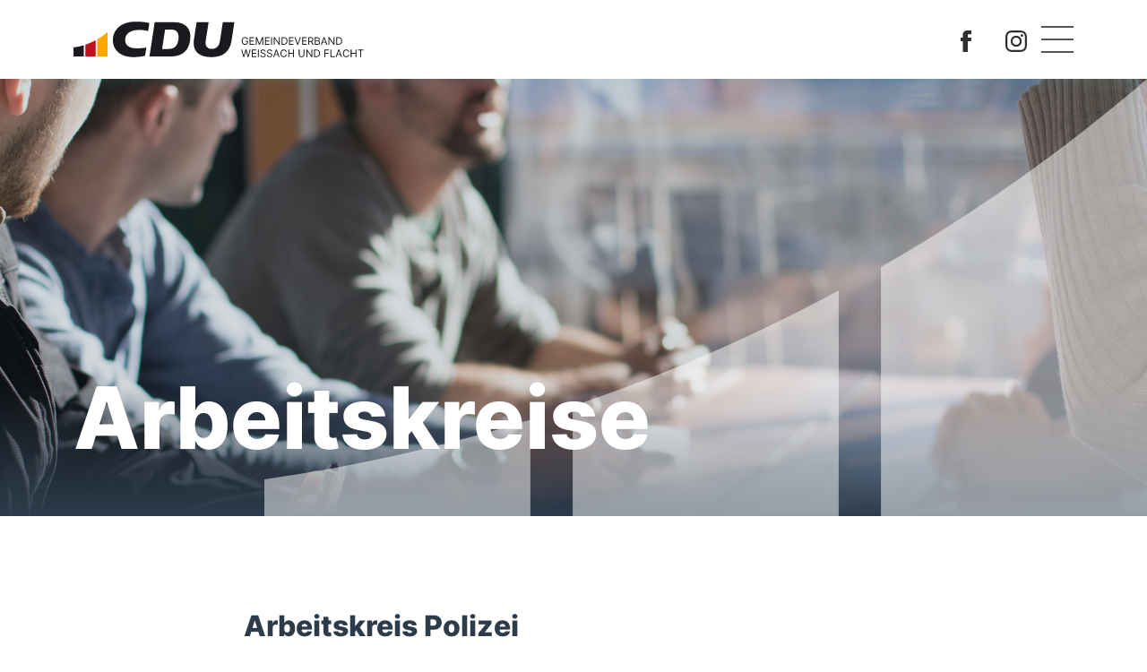

--- FILE ---
content_type: text/html; charset=utf-8
request_url: https://www.cdu-weissach-flacht.de/ueber-uns/arbeitskreise
body_size: 3440
content:
<!DOCTYPE html><html dir="ltr" lang="de-de"><head><meta charset="utf-8"><!-- Realisierung: Internet XS Service GmbH Stuttgart Internetagentur Heßbrühlstraße 15 70565 Stuttgart Internet : https://www.internet-xs.de TYPO3 : https://www.internet-xs.de/web-entwicklung/typo3-programmierung E-Mail : info@internet-xs.de Telefon : 0711 / 78 19 41-0 This website is powered by TYPO3 - inspiring people to share! TYPO3 is a free open source Content Management Framework initially created by Kasper Skaarhoj and licensed under GNU/GPL. TYPO3 is copyright 1998-2026 of Kasper Skaarhoj. Extensions are copyright of their respective owners. Information and contribution at https://typo3.org/ --><title>Arbeitskreise</title><meta http-equiv="x-ua-compatible" content="IE=edge,chrome=1"/><meta name="generator" content="TYPO3 CMS"/><meta name="viewport" content="width=device-width, initial-scale=1, shrink-to-fit=no"/><meta name="twitter:card" content="summary"/><link rel="stylesheet" href="/typo3conf/ext/cdu_bb/Resources/Public/Vendor/bootstrap/css/bootstrap.min.css?1658245207" media="all"><link rel="stylesheet" href="/typo3conf/ext/cdu_bb/Resources/Public/Vendor/animate.css/animate.min.css?1660645067" media="all"><link rel="stylesheet" href="/typo3conf/ext/cdu_bb/Resources/Public/Vendor/tiny-slider/dist/tiny-slider.css?1635278984" media="all"><link rel="stylesheet" href="/typo3conf/ext/cdu_bb/Resources/Public/Css/main.css?1732187941" media="all"><link rel="stylesheet" href="/typo3conf/ext/cdu_bb/Resources/Public/Css/responsive.css?1683029886" media="all"><link rel="stylesheet" href="/typo3conf/ext/cdu_bb/Resources/Public/Css/v2.css?1713882243" media="all"><title>Arbeitskreise</title><meta name="geo.region" content="DE"/><link rel="apple-touch-icon" sizes="180x180" href="/apple-touch-icon.png"><link rel="icon" type="image/png" sizes="32x32" href="/favicon-32x32.png"><link rel="icon" type="image/png" sizes="16x16" href="/favicon-16x16.png"><link rel="manifest" href="/site.webmanifest"><link rel="mask-icon" href="/safari-pinned-tab.svg" color="#52b7c1"><meta name="msapplication-TileColor" content="#52b7c1"><meta name="theme-color" content="#ffffff"><meta name="geo.placename" content="Böblingen"/><meta name="ICBM" content="48.6864062, 9.0115434"/><meta name="geo.position" content="48.6864062;9.0115434"/><link rel="canonical" href="https://www.cdu-bb.de/ueber-uns/arbeitskreise"/></head><body id="page-584"><div id="page-nav-wrapper" class="fixed-top"><div class="container"><nav id="page-nav" class="d-flex flex-wrap align-items-center justify-content-between py-3 py-xl-4"><a href="/" class="d-flex align-items-center col-md-auto mb-md-0 text-dark text-decoration-none"><img id="page-nav-logo" src="/typo3conf/ext/cdu_bb/Resources/Public/Images/logos/cdu-gemeindeverband-weissach-flacht-logo.svg" width="1689" height="207" alt=""/></a><ul class="nav col-12 col-md-auto mb-2 justify-content-center ms-xxl-auto mb-md-0 d-none d-xxl-flex"><li class="nav-item dropdown"><a href="#" data-bs-toggle="dropdown" class="nav-link dropdown-toggle p-0 mx-3" id="navbarDropdown0"> Mitmachen </a><ul class="dropdown-menu px-3 pt-4 pb-1" aria-labelledby="navbarDropdownMenuLink"><li><a class="dropdown-item py-2 pe-5 ps-0 " target="_blank" href="https://www.cdu.de/mitglied-werden/antrag"> Mitglied werden </a></li><li><a class="dropdown-item py-2 pe-5 ps-0 " href="/mitmachen/spenden"> Spenden </a></li></ul></li><li class="nav-item dropdown"><a href="#" data-bs-toggle="dropdown" class="nav-link dropdown-toggle p-0 mx-3" id="navbarDropdown1"> Über uns </a><ul class="dropdown-menu px-3 pt-4 pb-1" aria-labelledby="navbarDropdownMenuLink"><li><a class="dropdown-item py-2 pe-5 ps-0 " href="/ueber-uns/unser-vorstand"> Unser Vorstand </a></li><li><a class="dropdown-item py-2 pe-5 ps-0 " href="/ueber-uns/unsere-veranstaltungen"> Unsere Veranstaltungen </a></li><li><a class="dropdown-item py-2 pe-5 ps-0 " href="/ueber-uns/mitgliederversammlungen"> Mitgliederversammlungen </a></li><li><a class="dropdown-item py-2 pe-5 ps-0 " href="/ueber-uns/firmenbesuche"> Firmenbesuche </a></li><li><a class="dropdown-item py-2 pe-5 ps-0 " href="/ueber-uns/unser-vertreter-im-kreistag"> Aus dem Kreistag Böblingen </a></li><li><a class="dropdown-item py-2 pe-5 ps-0 " href="/ueber-uns/bundestagswahl-2025-bei-uns-vor-ort"> Bundestagswahl 2025 bei uns vor Ort </a></li><li><a class="dropdown-item py-2 pe-5 ps-0 " href="/ueber-uns/kommunalwahl-2024-bei-uns-vor-ort"> Kreistagswahl 2024 bei uns vor Ort </a></li><li><a class="dropdown-item py-2 pe-5 ps-0 " href="/ueber-uns/unser-ort-weissach-und-flacht"> Unser Ort: Weissach und Flacht </a></li></ul></li><li class="nav-item "><a class="nav-link p-0 mx-3" href="/termine"> Termine </a></li><li class="nav-item "><a class="nav-link p-0 mx-3" href="/aktuelles"> Aktuelles </a></li><li class="nav-item dropdown active"><a href="#" data-bs-toggle="dropdown" class="nav-link dropdown-toggle p-0 mx-3" id="navbarDropdown4"> CDU im Kreis </a><ul class="dropdown-menu px-3 pt-4 pb-1" aria-labelledby="navbarDropdownMenuLink"><li><a class="dropdown-item py-2 pe-5 ps-0 " target="_blank" href="https://www.cdu-bb.de/"> Kreisverband </a></li><li><a class="dropdown-item py-2 pe-5 ps-0 " href="/ueber-uns/kreisvorstand"> Kreisvorstand </a></li><li><a class="dropdown-item py-2 pe-5 ps-0 " href="/ueber-uns/kreisgeschaeftsstelle"> Kreisgeschäftsstelle </a></li><li><a class="dropdown-item py-2 pe-5 ps-0 " href="/ueber-uns/unsere-vertreter"> Unsere Vertreter </a></li><li><a class="dropdown-item py-2 pe-5 ps-0 active" href="/ueber-uns/arbeitskreise"> Arbeitskreise </a></li><li><a class="dropdown-item py-2 pe-5 ps-0 " href="/ueber-uns/vereinigungen"> Vereinigungen </a></li></ul></li><li class="nav-item dropdown"><a href="#" data-bs-toggle="dropdown" class="nav-link dropdown-toggle p-0 mx-3" id="navbarDropdown5"> Standpunkte </a><ul class="dropdown-menu px-3 pt-4 pb-1" aria-labelledby="navbarDropdownMenuLink"><li><a class="dropdown-item py-2 pe-5 ps-0 " href="/standpunkte/standpunkte-cdu-kreis-boeblingen"> Standpunkte CDU im Kreis Böblingen </a></li><li><a class="dropdown-item py-2 pe-5 ps-0 " target="_blank" href="https://assets.ctfassets.net/nwwnl7ifahow/5CgMnK71ags88lqIxtkCB5/66e14b4cc6a1207a4a5e4da169e46a33/240507_CDU_GSP_2024_Beschluss_Parteitag_FINAL.pdf"> CDU Grundsatzprogramm 2024 </a></li><li><a class="dropdown-item py-2 pe-5 ps-0 " target="_blank" href="https://www.grundsatzprogramm-cdu.de"> Grundsätzlich CDU </a></li></ul></li></ul><div class="col-sm-auto text-end d-none d-sm-flex ms-sm-auto me-sm-3 me-xl-0 me-xxl-0"><a class="d-inline-block mx-3" href="https://de-de.facebook.com/cdukvbb/" target="_blank"><img id="page-nav-facebook-logo" alt="Facebook-Logo" src="/typo3conf/ext/cdu_bb/Resources/Public/Images/facebook-logo.svg" width="602" height="602"/></a><a class="d-inline-block mx-3" href="https://www.instagram.com/cdukvbb/" target="_blank"><img id="page-nav-instagram-logo" alt="Instagram-Logo" src="/typo3conf/ext/cdu_bb/Resources/Public/Images/instagram-logo.svg" width="256" height="256"/></a></div><div class="col-auto text-end d-xxl-none" id="hamburger"><div id="nav-icon2"><span></span><span></span><span></span><span></span><span></span><span></span></div></div></nav></div></div><nav id="off-canvas-nav"><ul class="p-0 ps-4 m-0" id="off-canvas-nav-nav"><li class="nav-item py-2 "><a href="#" data-bs-toggle="collapse" data-bs-target="#off-canvas-nav-dropdown-0-dropdown" class="nav-link py-2" id="off-canvas-nav-dropdown-0"> Mitmachen </a><ul data-bs-parent="#off-canvas-nav-nav" id="off-canvas-nav-dropdown-0-dropdown" class="ps-4 m-0 collapse " aria-labelledby="navbarDropdownMenuLink"><li><a class="nav-link py-2 " href="https://www.cdu.de/mitglied-werden/antrag"> Mitglied werden </a></li><li><a class="nav-link py-2 " href="/mitmachen/spenden"> Spenden </a></li></ul></li><li class="nav-item py-2 "><a href="#" data-bs-toggle="collapse" data-bs-target="#off-canvas-nav-dropdown-1-dropdown" class="nav-link py-2" id="off-canvas-nav-dropdown-1"> Über uns </a><ul data-bs-parent="#off-canvas-nav-nav" id="off-canvas-nav-dropdown-1-dropdown" class="ps-4 m-0 collapse " aria-labelledby="navbarDropdownMenuLink"><li><a class="nav-link py-2 " href="/ueber-uns/unser-vorstand"> Unser Vorstand </a></li><li><a class="nav-link py-2 " href="/ueber-uns/unsere-veranstaltungen"> Unsere Veranstaltungen </a></li><li><a class="nav-link py-2 " href="/ueber-uns/mitgliederversammlungen"> Mitgliederversammlungen </a></li><li><a class="nav-link py-2 " href="/ueber-uns/firmenbesuche"> Firmenbesuche </a></li><li><a class="nav-link py-2 " href="/ueber-uns/unser-vertreter-im-kreistag"> Aus dem Kreistag Böblingen </a></li><li><a class="nav-link py-2 " href="/ueber-uns/bundestagswahl-2025-bei-uns-vor-ort"> Bundestagswahl 2025 bei uns vor Ort </a></li><li><a class="nav-link py-2 " href="/ueber-uns/kommunalwahl-2024-bei-uns-vor-ort"> Kreistagswahl 2024 bei uns vor Ort </a></li><li><a class="nav-link py-2 " href="/ueber-uns/unser-ort-weissach-und-flacht"> Unser Ort: Weissach und Flacht </a></li></ul></li><li class="nav-item py-2 "><a class="nav-link py-2" href="/termine"> Termine </a></li><li class="nav-item py-2 "><a class="nav-link py-2" href="/aktuelles"> Aktuelles </a></li><li class="nav-item py-2 active"><a href="#" data-bs-toggle="collapse" data-bs-target="#off-canvas-nav-dropdown-4-dropdown" class="nav-link py-2" id="off-canvas-nav-dropdown-4"> CDU im Kreis </a><ul data-bs-parent="#off-canvas-nav-nav" id="off-canvas-nav-dropdown-4-dropdown" class="ps-4 m-0 collapse show" aria-labelledby="navbarDropdownMenuLink"><li><a class="nav-link py-2 " href="https://www.cdu-bb.de/"> Kreisverband </a></li><li><a class="nav-link py-2 " href="/ueber-uns/kreisvorstand"> Kreisvorstand </a></li><li><a class="nav-link py-2 " href="/ueber-uns/kreisgeschaeftsstelle"> Kreisgeschäftsstelle </a></li><li><a class="nav-link py-2 " href="/ueber-uns/unsere-vertreter"> Unsere Vertreter </a></li><li><a class="nav-link py-2 active" href="/ueber-uns/arbeitskreise"> Arbeitskreise </a></li><li><a class="nav-link py-2 " href="/ueber-uns/vereinigungen"> Vereinigungen </a></li></ul></li><li class="nav-item py-2 "><a href="#" data-bs-toggle="collapse" data-bs-target="#off-canvas-nav-dropdown-5-dropdown" class="nav-link py-2" id="off-canvas-nav-dropdown-5"> Standpunkte </a><ul data-bs-parent="#off-canvas-nav-nav" id="off-canvas-nav-dropdown-5-dropdown" class="ps-4 m-0 collapse " aria-labelledby="navbarDropdownMenuLink"><li><a class="nav-link py-2 " href="/standpunkte/standpunkte-cdu-kreis-boeblingen"> Standpunkte CDU im Kreis Böblingen </a></li><li><a class="nav-link py-2 " href="https://assets.ctfassets.net/nwwnl7ifahow/5CgMnK71ags88lqIxtkCB5/66e14b4cc6a1207a4a5e4da169e46a33/240507_CDU_GSP_2024_Beschluss_Parteitag_FINAL.pdf"> CDU Grundsatzprogramm 2024 </a></li><li><a class="nav-link py-2 " href="https://www.grundsatzprogramm-cdu.de"> Grundsätzlich CDU </a></li></ul></li></ul><div class="mt-4"><a class="d-inline-block mx-3" href="https://de-de.facebook.com/cdukvbb/" target="_blank"><img id="off-canvas-facebook-logo" alt="Facebook-Logo" src="/typo3conf/ext/cdu_bb/Resources/Public/Images/facebook-logo.svg" width="602" height="602"/></a><a class="d-inline-block mx-3" href="https://www.instagram.com/cdukvbb/" target="_blank"><img id="off-canvas-nav-instagram-logo" alt="Instagram-Logo" src="/typo3conf/ext/cdu_bb/Resources/Public/Images/instagram-logo.svg" width="256" height="256"/></a></div></nav><div class="header-mit-bild"><div class="header-mit-bild-bild" style="background-image: url(/fileadmin/_processed_/a/f/csm_dylan-gillis-KdeqA3aTnBY-unsplash_e7b92302d0.jpg);"></div><div class="header-mit-bild-overlay">&nbsp;</div><div class="header-mit-bild-overlay2">&nbsp;</div><div class="header-mit-bild-content"><div class="container"><h1>Arbeitskreise</h1></div></div></div><br /><br /><div class="inhaltsseite-content-wrapper bg-abstract-bottom-none"><div class="container"><div class="row"><div class="col-lg-8 offset-lg-2 col-bg"><h2 class="my-5">Arbeitskreis Polizei</h2><p>Vorsitzender: Luz Berendt</p><p>Homepage:&nbsp;<a href="https://www.cdu-bb.de/ueber-uns/arbeitskreise#c4929" target="_blank"></a><a href="http://www.cdu-ak-polizei-bb.de" target="_blank" rel="noreferrer">www.cdu-ak-polizei-bb.de</a></p></div></div><div class="row"><div class="col-lg-8 offset-lg-2 col-bg"><h2 class="my-5">Arbeitskreis Klima, Energie und Nachhaltigkeit</h2><p>Alle Informationen erhalten Sie bei:</p><p><strong>Michael Bär</strong></p><p><strong>Kontakt über die Kreisgeschäftsstelle</strong></p></div></div><div class="row"><div class="col-lg-8 offset-lg-2 col-bg"><h2 class="my-5">Arbeitskreis Europa und Internationales</h2><p>Alle Informationen erhalten Sie bei der Kreisgeschäftsstelle <a href="#" title="info@cdu-bb.de" data-mailto-token="kygjrm8gldmYabs+zz,bc" data-mailto-vector="-2">info@cdu-bb.de</a>.</p><p>&nbsp;</p><p>&nbsp;</p><p>&nbsp;</p><p>&nbsp;</p></div></div></div></div><div id="page-footer-wrapper"><div class="container"><footer id="page-footer" class="d-flex flex-wrap align-items-center justify-content-center justify-content-md-between py-4"><a href="https://www.cdu-bb.de/" target="_blank" class="d-flex align-items-center col-md-2 mb-2 mb-md-0 text-dark text-decoration-none" ><img id="page-footer-logo" alt="CDU Kreisverband Böblingen" src="/typo3conf/ext/cdu_bb/Resources/Public/Images/logos/cdu-kreisverband-boeblingen-logo-w.svg" width="413" height="75"/></a><ul class="nav col-12 col-md-auto justify-content-center my-4 my-lg-0"><li class="nav-item "><a class="nav-link mx-4 p-0 text-white" href="/kontakt"> Kontakt </a></li><li class="nav-item "><a class="nav-link mx-4 p-0 text-white" href="/datenschutz"> Datenschutz </a></li><li class="nav-item "><a class="nav-link mx-4 p-0 text-white" href="/impressum"> Impressum </a></li></ul><div class="col-md-2 text-end"><a class="d-inline-block mx-3" href="https://de-de.facebook.com/cdukvbb/" target="_blank"><img id="page-footer-facebook-logo" alt="Facebook-Logo" src="/typo3conf/ext/cdu_bb/Resources/Public/Images/facebook-logo-w.svg" width="602" height="602"/></a><a class="d-inline-block mx-3" href="https://www.instagram.com/cdukvbb/" target="_blank"><img id="page-footer-instagram-logo" alt="Instagram-Logo" src="/typo3conf/ext/cdu_bb/Resources/Public/Images/instagram-logo-w.svg" width="256" height="256"/></a></div></footer></div></div><div class="modal" id="modal-mitglied-werden-bestaetigung" tabindex="-1" aria-labelledby="staticBackdropLabel" aria-hidden="true"><div class="modal-dialog"><div class="modal-content border-0 shadow-lg"><div class="modal-header border-0"><h5 class="modal-title" id="staticBackdropLabel">Vielen Dank!</h5><button type="button" class="btn-close" data-bs-dismiss="modal" aria-label="Close"></button></div><div class="modal-body"><p>Vielen Dank für Ihr Interesse an der CDU.</p><p>Wir setzen uns schnellstmöglich mit Ihnen in Verbindnung.</p></div><div class="modal-footer border-0 pt-0"><button type="button" class="btn btn-primary" data-bs-dismiss="modal">Weiter</button></div></div></div></div><script src="/typo3conf/ext/cdu_bb/Resources/Public/Vendor/jquery/jquery-3.6.0.min.js?1660556987"></script><script src="/typo3conf/ext/cdu_bb/Resources/Public/Vendor/jquery.matchHeight/jquery.matchHeight-min.js?1664971812"></script><script src="/typo3conf/ext/cdu_bb/Resources/Public/Vendor/tiny-slider/dist/min/tiny-slider.js?1635278984"></script><script src="/typo3conf/ext/cdu_bb/Resources/Public/Vendor/bootstrap/js/bootstrap.bundle.min.js?1658245207"></script><script src="/typo3conf/ext/cdu_bb/Resources/Public/JavaScript/main.js?1730732639"></script><script async="async" src="/typo3temp/assets/compressed/cfd16b174d7f7b046e20adbc2e0a1094-min.js?1769409890"></script></body></html>

--- FILE ---
content_type: text/css; charset=utf-8
request_url: https://www.cdu-weissach-flacht.de/typo3conf/ext/cdu_bb/Resources/Public/Css/main.css?1732187941
body_size: 4130
content:
.animate__delay-0_5s {
    --animate-delay: 0.5s;
}

.animate__delay-0_75s {
    --animate-delay: 0.75s;
}

@font-face {
    font-family: 'cdu_kievit_tabbold';
    src: url('../Vendor/CDUKievit/cdukvtb_-webfont.woff2') format('woff2'),
    url('../Vendor/CDUKievit/cdukvtb_-webfont.woff') format('woff');
    font-weight: normal;
    font-style: normal;

}

@font-face {
    font-family: 'cdu_kievit_tabbold_italic';
    src: url('../Vendor/CDUKievit/cdukvtbi-webfont.woff2') format('woff2'),
    url('../Vendor/CDUKievit/cdukvtbi-webfont.woff') format('woff');
    font-weight: normal;
    font-style: normal;

}

@font-face {
    font-family: 'cdu_kievit_tabregular';
    src: url('../Vendor/CDUKievit/cdukvtw_-webfont.woff2') format('woff2'),
    url('../Vendor/CDUKievit/cdukvtw_-webfont.woff') format('woff');
    font-weight: normal;
    font-style: normal;

}

@font-face {
    font-family: 'cdu_kievit_tabitalic';
    src: url('../Vendor/CDUKievit/cdukvtwi-webfont.woff2') format('woff2'),
    url('../Vendor/CDUKievit/cdukvtwi-webfont.woff') format('woff');
    font-weight: normal;
    font-style: normal;

}

/* montserrat-regular - latin */
@font-face {
    font-family: 'Montserrat';
    font-style: normal;
    font-weight: 400;
    src: url('../Fonts/montserrat-v25-latin/montserrat-v25-latin-regular.eot'); /* IE9 Compat Modes */
    src: local(''),
    url('../Fonts/montserrat-v25-latin/montserrat-v25-latin-regular.eot?#iefix') format('embedded-opentype'), /* IE6-IE8 */
    url('../Fonts/montserrat-v25-latin/montserrat-v25-latin-regular.woff2') format('woff2'), /* Super Modern Browsers */
    url('../Fonts/montserrat-v25-latin/montserrat-v25-latin-regular.woff') format('woff'), /* Modern Browsers */
    url('../Fonts/montserrat-v25-latin/montserrat-v25-latin-regular.ttf') format('truetype'), /* Safari, Android, iOS */
    url('../Fonts/montserrat-v25-latin/montserrat-v25-latin-regular.svg#Montserrat') format('svg'); /* Legacy iOS */
}
/* montserrat-500 - latin */
@font-face {
    font-family: 'Montserrat';
    font-style: normal;
    font-weight: 500;
    src: url('../Fonts/montserrat-v25-latin/montserrat-v25-latin-500.eot'); /* IE9 Compat Modes */
    src: local(''),
    url('../Fonts/montserrat-v25-latin/montserrat-v25-latin-500.eot?#iefix') format('embedded-opentype'), /* IE6-IE8 */
    url('../Fonts/montserrat-v25-latin/montserrat-v25-latin-500.woff2') format('woff2'), /* Super Modern Browsers */
    url('../Fonts/montserrat-v25-latin/montserrat-v25-latin-500.woff') format('woff'), /* Modern Browsers */
    url('../Fonts/montserrat-v25-latin/montserrat-v25-latin-500.ttf') format('truetype'), /* Safari, Android, iOS */
    url('../Fonts/montserrat-v25-latin/montserrat-v25-latin-500.svg#Montserrat') format('svg'); /* Legacy iOS */
}

* {
    outline: none !important;
}

body {
    font-family: cdu_kievit_tabregular;
    line-height: 1.75;
    padding-top: 62px;
    color: #32302e;
    overflow-x: hidden;
}

.bg-light {
    background: #f4f4f4 !important;
}

#page-footer-wrapper {
    background: #32302e;
    color: #ffffff;
    padding-top: 5vh;
    padding-bottom: 5vh;
}

#page-footer-logo {
    height: 40px;
    width: auto;
}

#page-nav-wrapper {
    background: #f4f4f4;
    font-weight: 400;
}

#page-nav-facebook-logo, #page-nav-instagram-logo {
    max-width: 24px;
    height: auto;
}

#page-nav a {
    color: #32302e;
    font-family: 'Montserrat', sans-serif;
}

#page-nav .dropdown-toggle::after {
    display: none;
}

#page-nav .dropdown-menu {
    background: #f4f4f4;
    border: none;
    border-bottom-left-radius: 20px;
    border-bottom-right-radius: 20px;

}

#page-nav .dropdown-menu > li {
    border-bottom: 1px solid #d1d1d1;
}

#page-nav .dropdown-menu > li:last-child {
    border-bottom: none;
}

#page-nav .dropdown-menu > li > a {
    color: #595756;
}

#page-nav .dropdown-menu > li > a:hover, #page-nav .dropdown-menu > li > a:focus, #page-nav .dropdown-menu > li > a:active, #page-nav .dropdown-menu > li > a:focus:active {
    background: none;
    color: #32302e;
    font-weight: 500;
}

#page-nav .dropdown-item.active, #page-nav .dropdown-item:active {
    background: none;
    font-weight: 500;
    color: #32302e;
}

#page-nav .nav-link.dropdown-toggle.show {
    font-weight: 500;
}


/*#page-nav .nav-item.active > a {
    font-weight: 500;
    border-bottom: 2px solid #d1d1d1;
}*/

#page-nav .nav-item > a:after {
    background-color: transparent;
    content: ' ';
    display: block;
    position: relative;
    width: 0;
    height: 2px;
    border: none;
    margin-left: 0;
    vertical-align: 0;
    transition: width .5s ease .1s;
}

#page-nav .nav-item > a:hover:after, #page-nav .nav-item.active > a:after, #page-nav .nav-item > a.dropdown-toggle.show:after {
    width: 100%;
    background-color: #d1d1d1;
}

#page-nav .nav-item.active > a {
    font-weight: 500;
}

#page-footer-facebook-logo, #page-footer-instagram-logo {
    max-width: 24px;
    height: auto;
}

#page-footer a {
    font-family: 'Montserrat', sans-serif;
}

#page-footer .nav a.active {
    border-bottom: 2px solid #ffffff;
}

h1, h2, h3, h4, h5, h6,
.h1, .h2, .h3, .h4, .h5, .h6 {
    font-family: cdu_kievit_tabbold;
}

h1 a, h2 a, h3 a, h4 a, h5 a, h6 a,
.h1 a, .h2 a, .h3 a, .h4 a, .h5 a, .h6 a,

h1 a:hover, h2 a:hover, h3 a:hover, h4 a:hover, h5 a, h6 a:hover,
.h1 a:hover, .h2 a:hover, .h3 a:hover, .h4 a:hover, .h5 a:hover, .h6 a:hover,

h1 a:focus, h2 a:focus, h3 a:focus, h4 a:focus, h5 a:focus, h6 a:focus,
.h1 a:focus, .h2 a:focus, .h3 a:focus, .h4 a:focus, .h5 a:focus, .h6 a:focus,

h1 a:active, h2 a:active, h3 a:active, h4 a:active, h5 a:active, h6 a:active,
.h1 a:active, .h2 a:active, .h3 a:active, .h4 a:active, .h5 a:active, .h6 a:active,

h1 a:focus:active, h2 a:focus:active, h3 a:focus:active, h4 a:focus:active, h5 a:focus:active, h6 a:focus:active,
.h1 a:focus:active, .h2 a:focus:active, .h3 a:focus:active, .h4 a:focus:active, .h5 a:focus:active, .h6 a:focus:active

{
    color: inherit;
    text-decoration: none;
}

h4, .h4 {
    font-size: 1.3rem;
}

.bg-abstract-bottom-right {
    background: url(../Images/abstract-bottom.svg) no-repeat bottom right;
    background-size: contain;
    padding-bottom: 5vw;
}

.bg-abstract-bottom-left-large {

    background: url(../Images/abstract-bottom-left-large.svg) no-repeat bottom left;
    background-size: contain;
    padding-bottom: 10vw;
}

.bg-abstract-bottom-left {
    background: url(../Images/abstract-bottom-left.svg) no-repeat bottom left;
    background-size: contain;
    padding-bottom: 30vh;
}

#page-nav-logo {
    height: 30px;
    width: auto;
}




.header-mit-bild {
    height: calc(40vh - 62px);
    background-position: top center;
    position: relative;
    background-size: cover;

}

.header-mit-bild-bild {
    position: absolute;
    top: 0;
    left: 0;
    width: 100%;
    height: 100%;
    filter: contrast(1.1) saturate(130%);
    background-size: cover;
    background-position: center top;
    background-repeat: no-repeat;
}

.header-mit-bild-text {
    height: calc(150vh - 62px);
    background-position: top center;
    position: relative;

}

.header-mit-bild-text-bild {
    position: absolute;
    top: 0;
    left: 0;
    width: 100%;
    height: 100vh;
    filter: contrast(1.1) saturate(130%);
    background-size: cover;
    background-position: center top;
    background-repeat: no-repeat;
}

.header-mit-bild-text-overlay, .header-mit-bild-overlay {
    position: absolute;
    top: 0;
    left: 0;
    width: 100%;
    height: 100%;
    background: rgb(50,48,46);
    background: -moz-linear-gradient(180deg, rgba(0,0,0,0.2) 70%, rgba(0,0,0,0.9) 100%);
    background: -webkit-linear-gradient(180deg, rgba(0,0,0,0.1) 70%, rgba(0,0,0,0.9) 100%);
    background: linear-gradient(180deg, rgba(0,0,0,0.2) 70%, rgba(0,0,0,0.9) 100%);


}

.header-mit-bild-text-overlay2, .header-mit-bild-overlay2 {
    position: absolute;
    top: 0;
    left: 0;
    width: 100%;
    height: 100%;
    background: url(../Images/header-mit-bild-overlay2-bg.svg) no-repeat bottom right;
    background-size: contain;
}

.header-mit-bild-content {
    position: absolute;
    width: 100%;
}

.header-mit-bild-text-content {
    position: absolute;
    bottom: 5%;
    left: 0;
    width: 100%;
}

.header-mit-bild-text-content-text {
    color: #ffffff;
    text-shadow: .05em .05em .05em  rgba(0,0,0,0.15);
}

.header-mit-bild-content {
    bottom: 0;
}

.header-mit-bild-text h1, .header-mit-bild-text h1 span, .header-mit-bild h1, .header-mit-bild h1 span {
    font-size: 3rem;
    font-family: cdu_kievit_tabbold_italic;
    text-transform: uppercase;
    line-height: 1.1;
    color: #ffffff;
}

h1.text-primary {
    font-family: cdu_kievit_tabbold_italic;
    color: #ca080c !important;
    text-transform: uppercase;
}

.my-10vh {
    margin-top: 10vh;
    margin-bottom: 10vh;
}

.py-10vh {
    padding-top: 10vh;
    padding-bottom: 10vh;
}

.mb-10vh {
    margin-bottom: 10vh;
}

.mt-10vh {
    margin-top: 10vh;
}

.mb-7vh {
    margin-bottom: 7vh;
}

.my-5vh {
    margin-top: 5vh;
    margin-bottom: 5vh;
}

h1.my-10vh {
    font-size: 3rem;
}

.btn {
    border-radius: 20px;
    padding: 14px 40px 14px 40px;
}


.font-normal {
    font-weight: normal;
}

.vereinigung a {
    color: inherit;
    text-decoration: none;
}

.vereinigung-logo-wrapper {
    height:0;
    width:100%;
    padding-bottom:100%;
    border-radius: 100%;
    position: relative;
}

.vereinigung-logo {
    position: absolute;
    top: 15%;
    left: 15%;
    height: 70%;
    width: 70%;
    background-position: center;
    background-repeat: no-repeat;
    background-size: contain;
}

.vereinigung-logo-wappen {
    top: 20%;
    height: 70%;
}

.vereinigung-logo-link {
    display: block;
    width: 100%;
    height: 100%;
    position: absolute;
    top: 0;
    left: 0;
}

#mitgliedsantrag {
    padding: 5vh 5vw;

}

.bg-blurry {
    background: rgba(240, 240, 240, 0.7);
    backdrop-filter: blur(25px);
    border-radius: 12px;
}

.col-bg {
    background: rgba(255,255,255, 0.7);
    backdrop-filter: blur(25px);
    border-radius: 15px;
}

.nachrichten {
    padding-top: 10vh;
    padding-bottom: 10vh;
    background-size: contain;
    background: #f4f4f4 url(../Images/abstract-bottom-left.svg) no-repeat bottom left;
    background-size: contain;
}

#scroll-top {
    width: 40px;
    height: 40px;
    position: fixed;
    bottom: 10vh;
    right: 10vw;
    border-radius: 40px;
    border: none;
    background: #ffffff;
}

.accordion-button {
    font-family: cdu_kievit_tabbold_italic;
    font-size: 1.5rem;
    text-transform: uppercase;
    background: none;
    backdrop-filter: blur(5px);
    border-radius: 15px;
}

.accordion-item {
    background: rgba(255,255,255,0.8);
    backdrop-filter: blur(5px);
}

.accordion-button:focus {
    background: none;
    color: #ca080c;
}

.accordion-button:not(.collapsed) {
    background: none;
    color: #ca080c;
    box-shadow: none;
}

.accordion-button:not(.collapsed)::after {
}

.accordion-button:focus {
    border: none;
    box-shadow: none !important;
}

.accordion-body > *:last-child {
    margin-bottom: 0;
}

.person-name {
    font-family: cdu_kievit_tabbold;
    text-transform: none;
}

.rounded {
    border-radius: 15px !important;
}

.news-list-group-item {
    border-bottom: 1px solid #c0c0c0;
    border-top: none;
    border-left: none;
    border-right: none;
    border-radius: 0 !important;
}

.news-list-group-item h3 a {
    color: inherit;
    text-decoration: none;
}

.news-list-group-item div.lead a {
    color: inherit;
    text-decoration: none;
    font-size: 1rem;
}

.text-primary {
    color: #ca080c !important;
}

.display-1, .display-2, .display-3, .display-4, .display-5, .display-6 {
    font-family: cdu_kievit_tabbold_italic;
    text-transform: uppercase;
}

.card-img, .card-img-bottom, .card-img-top {
    height: auto;
}

.card-img, .card-img-top {
    border-top-left-radius: 15px !important;
    border-top-right-radius: 15px !important;
}

a.unstyled, a.unstyled:hover, a.unstyled:focus, a.unstyled:active, a.unstyled:focus:active {
    color: inherit;
    text-decoration: none;
}

.text-muted {
    color: #adacab !important;
}

.icon {
    margin-top: -3px;
}

a {
    color: #ca080c;
    text-decoration: none;
}

a:hover, a:focus, a:active, a:focus:active {
    color: #ec6900;
    text-decoration: none;
}

.startseite h2 {
    font-size: 2rem;
    margin-bottom: 5vh;
}

.btn-outline-primary {
    border-color: #c40000;
    color: #c40000;
}

.btn-outline-primary:hover, .btn-outline-primary:focus, .btn-outline-primary:active, .btn-outline-primary:focus:active {
    border-color: #c40000;
    background-color: #c40000;
}

.card-body > *:last-child {
    margin-bottom: 0;
}

.img-fluid {
    width: 100%;
    height: auto;
}



.btn-primary {
    border-color: #c40000;
    background-color: #c40000;
}

.btn-primary:hover, .btn-primary:focus, .btn-primary:active, .btn-primary:focus:active {
    background: #ffffff;
    border-color: #ffffff;
    color: #c40000;
}


#news-images-slider {
    position: relative;
}

#news-images-slider .tns-controls > button {
    position: absolute;
    top: calc(50% - 25px);
    z-index: 100;
    border: none;
    background: #ffffff;
    width: 50px;
    height: 50px;
    border-radius: 50px;
    box-shadow: 0 5px 10px rgba(0,0,0,0.5);
}

#news-images-slider .tns-controls > button:first-child {
    left: 3%;
}

#news-images-slider .tns-controls > button:last-child {
    right: 3%;
}

#news-images-slider .tns-nav {
    position: absolute;
    bottom: 15px;
    width: 100%;
    z-index: 100;
    text-align: center;
}

#news-images-slider .tns-nav > button {
    width: 20px;
    height: 20px;
    border-radius: 20px;
    border: none;
    background: rgba(255,255,255,0.7);
    margin-right: 15px;
    box-shadow: 0 5px 10px rgba(0,0,0,0.5);
}

#news-images-slider .tns-nav > button:last-child {
    margin-right: 0;
}

#news-images-slider .tns-nav > button.tns-nav-active {
    background: #ffffff;
}

#news-images-slider .caption, .image-caption {
    color: #adacab !important;
    font-style: italic;
}

.article .lead {
    font-weight: bold;
    font-size: 1rem;
}

.nachrichten-h2 {
    margin-bottom: 5vh;
    font-size: 2rem;
}

ul.pagination {
    text-align: center !important;
    display: block;
}

ul.pagination > li {
    display: inline-block;

}

ul.pagination > li > a {
    display: inline-block;
    border: none;
}

ul.pagination .page-link {
    display: inline-block;
    color: #999999;
    font-weight: bold;
}

ul.pagination .page-link:hover, ul.pagination .page-link:active, ul.pagination .page-link:focus, ul.pagination .page-link:focus:active {
    background: none;
}

ul.pagination .active>.page-link, ul.pagination .page-link.active {
    color: #c40000;
    background: none;
    border: none;
}

.page-link:focus {
    box-shadow: none;
}

.person-funktion {
    font-size: 1rem;
    color: #989796;
    font-weight: normal;
}

.person dt {
    color: #989796;
    font-weight: normal;
}

.text-small {
    font-size: 0.85em;
}

.pflichtfeld {
    color: #c40000;
}

label {
    cursor: pointer;
}

.form-control {
    border-color: transparent;
    border-radius: 15px;
    padding-top: .6rem;
    padding-bottom: .6rem;
}

.form-control:focus, .form-control:active, .form-control:focus:active {
    color: #212529;
    background-color: #fff;
    border-color: #c40000;
    outline: 0;
    box-shadow: 0 0 0 0.25rem rgb(196 0 0 / 25%);
}


#hamburger {
    width: 36px;
    height: 30px;
    position: relative;
    -webkit-transform: rotate(0deg);
    -moz-transform: rotate(0deg);
    -o-transform: rotate(0deg);
    transform: rotate(0deg);
    -webkit-transition: .5s ease-in-out;
    -moz-transition: .5s ease-in-out;
    -o-transition: .5s ease-in-out;
    transition: .5s ease-in-out;
    cursor: pointer;
}

#hamburger span {
    display: block;
    position: absolute;
    height: 2px;
    width: 50%;
    background: #595756;
    opacity: 1;
    -webkit-transform: rotate(0deg);
    -moz-transform: rotate(0deg);
    -o-transform: rotate(0deg);
    transform: rotate(0deg);
    -webkit-transition: .25s ease-in-out;
    -moz-transition: .25s ease-in-out;
    -o-transition: .25s ease-in-out;
    transition: .25s ease-in-out;
}

#hamburger.open span {
    background: #32302e;
}

#hamburger span:nth-child(even) {
    left: 50%;
}

#hamburger span:nth-child(odd) {
    left:0px;
}

#hamburger span:nth-child(1), #hamburger span:nth-child(2) {
    top: 0px;
}

#hamburger span:nth-child(3), #hamburger span:nth-child(4) {
    top: 14px;
}

#hamburger span:nth-child(5), #hamburger span:nth-child(6) {
    top: 28px;
}

#hamburger.open span:nth-child(1),#hamburger.open span:nth-child(6) {
    -webkit-transform: rotate(45deg);
    -moz-transform: rotate(45deg);
    -o-transform: rotate(45deg);
    transform: rotate(45deg);
}

#hamburger.open span:nth-child(2),#hamburger.open span:nth-child(5) {
    -webkit-transform: rotate(-45deg);
    -moz-transform: rotate(-45deg);
    -o-transform: rotate(-45deg);
    transform: rotate(-45deg);
}

#hamburger.open span:nth-child(1) {
    left: 5px;
    top: 5px;
}

#hamburger.open span:nth-child(2) {
    left: calc(50% - 1px);
    top: 5px;
}

#hamburger.open span:nth-child(3) {
    left: -50%;
    opacity: 0;
}

#hamburger.open span:nth-child(4) {
    left: 100%;
    opacity: 0;
}

#hamburger.open span:nth-child(5) {
    left: 6px;
    top: 16px;
}

#hamburger.open span:nth-child(6) {
    left: calc(50% - 0px);
    top: 18px;
}

#off-canvas-nav {
    position: fixed;
    right: -100%;
    top: 0;
    width: 100vw;
    height: 100vh;
    overflow-y: auto;
    z-index: 1029;
    transition: right .5s ease .1s, opacity .5s ease .1s, background-color .7s ease .2s;
    opacity: 0;
    background: transparent url(../Images/off-canvas-nav-bg.svg) no-repeat bottom right;
    background-size: contain;
    color: #32302e;
    font-family: 'Montserrat', sans-serif;
    padding-top: 70px;
    padding-left: 20px;
}

#off-canvas-nav .nav-link, #off-canvas-nav .nav-item {
    max-width: 300px;
}

#off-canvas-nav.open {
    right: 0;
    opacity: 1;
    background-color: #f4f4f4;
}

#off-canvas-facebook-logo, #off-canvas-nav-instagram-logo {
    width: 35px;
    height: auto;
}

#off-canvas-nav > ul {
    list-style-type: none;
}

#off-canvas-nav .nav-item {
    color: #32302e;

}

#off-canvas-nav > ul > .nav-item.active > a {
    font-weight: 500;
    border-bottom: 2px solid #ed1c24;
    display: inline-block;
}

#off-canvas-nav > ul > li > ul {
    list-style-type: none;
}

#off-canvas-nav > ul > li > ul > li {
    border-bottom: 1px solid #e1e0e0;
}

#off-canvas-nav > ul > li > ul > li:last-child {
    border-bottom: none;
}

#off-canvas-nav > ul > li > ul > li > a.active {
    font-weight: 500;
}

#off-canvas-nav .nav-link:active, #off-canvas-nav .nav-link:focus {
    color: inherit;
    font-weight: 500;
}

#off-canvas-nav > ul > li > ul > li:first-child {
    margin-top: .5rem;
}

.accordion-item:last-of-type .accordion-button.collapsed,
.accordion-item:last-of-type .accordion-collapse,
.accordion-item:last-of-type {
    border-radius: 0;
}

#accent-image {
    position: absolute;
    right: -30vh;
    width: 110vh;
    height: 110vh;

}

#accent-image-frame {
    background-image: url(../Images/round-frame.svg);
    background-size: contain;
    position: absolute;
    top: 0;
    left: 0;
    width: 100%;
    height: 100%;
}

#accent-image-image {
    position: absolute;
    top: 5%;
    left: 5%;
    width: 90%;
    height: 90%;
    overflow: hidden;
    border-radius: 100%;
}

#accent-image-image img {
    width: 100%;
    height: auto;
}

.form-check-input {
    width: 25px;
    height: 25px;
    border: 1px solid #ffffff;
}

.form-check-input[type=checkbox] {
    border-radius: 15px;
    margin-top: .75em;
}

.form-check-input:checked {
    background-color: #c40000;
    border-color: #c40000;
}

.form-check-input:focus {
    border-color: #c40000;
    outline: 0;
    box-shadow: 0 0 0 0.25rem rgb(196 0 0 / 25%);
}

#startseite-header-image {
    position: static;
    height: calc(100vh - 62px);
    width: 100%;
    background-position: center top;
    background-size: cover;
    top: 62px;
}

#startseite-header-image-overlay {
    background: rgb(50,48,46);
    background: -moz-linear-gradient(180deg, rgba(0,0,0,0.2) 70%, #191919 100%);
    background: -webkit-linear-gradient(180deg, rgba(0,0,0,0.1) 70%, #191919 100%);
    background: linear-gradient(180deg, rgba(0,0,0,0.2) 70%, #191919 100%);
    width: 100%;
    height: 100%;
    position: relative;
    bottom: 0;
    left: 0;
}

#startseite-header-image-text {
    position: absolute;
    bottom: 0;
    width: 100%;
    z-index: 200;
}

#startseite-header-spacer {
    height: calc(100vh - 62px);
    display: none;
}

#startseite-header-text {
    position: relative;
    width: 100%;
    top: 0;
    left: 0;
    background: #191919;
}

#startseite-header-text-overlay {
    position: absolute;
    top: 0;
    left: -50%;
    width: 150%;
    height: 100%;
    bottom: 0;
    background: url(../Images/header-mit-bild-overlay2-bg-xl.svg) no-repeat bottom right;
    background-size: contain;
}

#startseite-header-text-content {
    position: static;
    bottom: 0;
    width: 100%;
    height: auto;
    padding-top: 15px;
    padding-bottom: 15px;
}



#startseite-header-image-text h1 {
    font-size: 2rem;
    font-family: cdu_kievit_tabbold_italic;
    text-transform: uppercase;
}


#startseite-header-image-text .btn-outline-primary {
    border-color: #ffffff;
    color: #ffffff;
}

#startseite-header-image-text .btn-outline-primary:hover, #startseite-header-image-text .btn-outline-primary:focus, #startseite-header-image-text .btn-outline-primary:active, #startseite-header-image-text .btn-outline-primary:focus:active {
    background-color: #ffffff;
    color: #32302e;
    border-color: #ffffff;
}

#startseite-header-image-text .btn {
    width: 100%;
    margin-bottom: 15px;
}

ul.meta {
    list-style-type: none;
    margin: 0;
    padding: 0;
}

ul.meta > li {
    list-style-type: none;
    margin: 0;
    padding: 0 1rem 0 0;
    display: inline-block;
}

.news-search-query-input {
    border-bottom: 2px solid #999999;
    border-top: none;
    border-left: none;
    border-right: none;
    width: 100%;
    font-size: 1.5rem;
    padding: 0;
}

.news-search-query-dropdown {
    border-bottom: 1px solid #999999;
    border-top: none;
    border-left: none;
    border-right: none;
    width: 100%;
}

.list-group > .news-list-group-item:last-child {
    border-bottom: none;
}

.news-list {
    margin: 0;
    padding: 0;
    list-style-type: none;
}

.news-list > *:first-child {
    padding-top: 0 !important;
}

.news-list > *:last-child {
    border-bottom: none;
}

.mt-4 > .mb-5:last-child {
    margin-bottom: 0 !important;
}

.ixs-img-fluid {
    max-width: 100%;
    height: auto;
}

.input-hp {
    height: 10px;
    overflow: hidden;
    opacity: 0;
    padding-top: 15px;
}

.modal-backdrop {
    background: rgba(240, 240, 240, 0.7);
    backdrop-filter: blur(5px);
    opacity: 1 !important;
}

.accordion, .accordion-item {
    color: #32302e;
}

.news-category-list {
    list-style-type: none;
    margin: 0;
    padding: 0;
}

.news-category-list > li {
    font-weight: bold;
    display: inline-block;
    margin-right: 7px;
    border-right: 2px solid;
    padding-right: 7px;
    line-height: 1em;
}

.news-category-list > li:last-child {
    margin-right: 0;
    border-right: 0;
    padding-right: 0;
}

.news-teaser a {
    color: inherit;
}

.news-teaser a:hover {
    color: inherit;
}

.frame-type-form_formframework {
    max-width: 800px;
    margin: 0 auto;
    margin-bottom: 5rem;
}

.frame-type-form_formframework h2 {
    margin-top: 2rem;
    margin-bottom: 1rem;
}

.frame-type-form_formframework .control-label {
    font-weight: 600;
    margin-bottom: 0.25rem;
}

.frame-type-form_formframework .form-control {
    border: 1px solid #cccccc;
}

.frame-type-form_formframework .form-control:focus {
    border-color: #52B7C1;
}

.frame-type-form_formframework .form-group {
    margin-bottom: .5rem;
}

.frame-type-form_formframework .form-check-label {
    position: relative;
}

.frame-type-form_formframework .form-check-label input[type="checkbox"] {
    display: inline-block;
    position: absolute;
    left: -1.5rem;
    top: .5rem;
}

.frame-type-form_formframework .form-check-input {
    border: 1px solid #cccccc;
    margin-top: .125rem;
    margin-right: .25rem;
}

.frame-type-form_formframework .form-check-input:focus,
.frame-type-form_formframework .form-check-input:checked {
    background-color: #52B7C1;
    box-shadow: none;
}

.frame-type-form_formframework .error.help-block {
    color: #ff0000;
}

--- FILE ---
content_type: application/javascript; charset=utf-8
request_url: https://www.cdu-weissach-flacht.de/typo3conf/ext/cdu_bb/Resources/Public/JavaScript/main.js?1730732639
body_size: 1286
content:
$('[data-skip-page]').on('click', function (e) {
    e.preventDefault();
});

$('[data-scroll-top]').on('click', function (e) {
    e.preventDefault();
    $('html, body').scrollTop(0);
});

if ($('#news-images-slider-container').length > 0) {
    var slider = tns({
        container: $('#news-images-slider-container')[0],
        items: 1,
        autoHeight: true,
        touch: true,
        mouseDrag: true,
        gutter: 15,
        controlsText: ['<', '>'],
        nav: false
    });

    /*var navBottom = function () {
        if ($('.tns-slide-active .caption')) {
            $('.tns-nav').css('bottom', ($('.tns-slide-active .caption').outerHeight() + 45) + 'px');
        } else {
            $('.tns-nav').css('bottom', '30px');
        }
    }

    window.setTimeout(navBottom, 500);

    slider.events.on('indexChanged', navBottom);*/
}

$('[data-mitgliedsantrag-seite]').on('click', function () {

    if (!$('#mitglied-werden')[0].reportValidity()) {
        return;
    }

    $('#mitgliedsantrag-seite-1').addClass('d-none');
    $('#mitgliedsantrag-seite-2').addClass('d-none');
    $('#mitgliedsantrag-seite-3').addClass('d-none');

    $('#mitgliedsantrag-seite-' + $(this).data('mitgliedsantrag-seite')).removeClass('d-none');
    $('body, html').scrollTop(0);


});

$('#hamburger').on('click', function () {
    $(this).toggleClass('open');
    $('#off-canvas-nav').toggleClass('open');
});

/*$('.accordion-collapse').each(function () {
    $(this)[0].addEventListener('shown.bs.collapse', event => {
        $('html, body').scrollTop($(this).parent().offset().top - 80);
    });
});*/

$(window).on('resize', function () {

    var body = $('body');

    if ($(this).outerHeight() > $(this).outerWidth()) {
        body.removeClass('landscape').addClass('portrait');
    } else {
        body.addClass('landscape').removeClass('portrait');
    }


    $('[data-background-image-portrait]').each(function () {

        if (!$(this).data('background-image-portrait')) {
            return;
        }

        if (body.hasClass('portrait')) {
            $(this).css('background-image', 'url(' + $(this).data('background-image-portrait') + ')');
        } else {
            $(this).css('background-image', 'url(' + $(this).data('background-image-landscape') + ')');
        }
    });

    $('[data-accent-image-anchor]').each(function () {
        var anchor = $($(this).data('accent-image-anchor'));
        if (!anchor[0]) {
            $(this).remove();
            return;
        }

        var height = anchor.height();

        if (height > 700) {
            height = 700;
        }

        $(this).css('height', height + 'px');
        $(this).css('width', height + 'px');
        $(this).css('right', ((height * $(this).data('accent-image-offset')) * -1) + 'px');
        $(this).css('top', (anchor[0].getBoundingClientRect().top + window.scrollY + 30) + 'px');
    });

    renderBreakOutHeadlines();

});

function renderBreakOutHeadlines() {
    $('.break-out-headline').each(function() {
        let text = $(this).find('.break-out-headline-text');
        let bg = $(this).find('.break-out-headline-bg');
        bg.css('height', text.outerHeight() + 'px');
        bg.css('top', text.position().top + 'px');
        bg.css('width', text.position().left + 'px');
    });
}

window.setInterval(renderBreakOutHeadlines, 500);

$('p').each(function() {
    if($(this).html() === '&nbsp;') {
        $(this).remove();
    }
});

if ($('#mitglied-werden-startseite').length > 0) {
    window.setTimeout(function () {
        $('#mitglied-werden-startseite').attr('action', '/form-handler-b8282f64d9510425.php');
        $('#mitglied-werden-startseite').attr('method', 'POST');
        $('#mitglied-werden-startseite #comment').prop('required', false);
    }, 3000);

}

if ($('#mitglied-werden').length > 0) {
    window.setTimeout(function () {
        $('#mitglied-werden').attr('action', '/form-handler-b8282f64d9510425.php');
        $('#mitglied-werden').attr('method', 'POST');
        $('#mitglied-werden #comment').prop('required', false);
    }, 3000);
}

if (window.location.search.match(/\?fs=1/)) {
    new bootstrap.Modal(document.getElementById('modal-mitglied-werden-bestaetigung')).show();
}

$(window).trigger('resize');


$(document).ready(function () {
    let newsAllCheckbox = $('#news-all');
    if (newsAllCheckbox.length < 1) {
        return;
    }

    if(window.location.hostname !== 'www.cdu-gaertringen.de') {
        newsAllCheckbox.parent().remove();
    }

    if (window.location.href.match('/alle-artikel')) {
        newsAllCheckbox.prop('checked', true);
    } else {
        newsAllCheckbox.prop('false', true);
    }

    newsAllCheckbox.on('change', function () {
        if ($(this).prop('checked')) {
            window.location.href = '/aktuelles/alle-artikel';
        } else {
            window.location.href = '/aktuelles';
        }
    });

});

$(document).ready(function() {
    $('input[type="text"]').each(function() {
       $(this).on('blur', function() {
           $(this).val($(this).val().trim());
       })
    });
});

$(document).ready(function() {
    $('p, label', '.frame-type-form_formframework').each(function() {
        $(this).html($(this).html().replace('finden Sie hier', 'finden Sie <a href="/datenschutz">hier</a>'))
    });
});

--- FILE ---
content_type: image/svg+xml
request_url: https://www.cdu-weissach-flacht.de/typo3conf/ext/cdu_bb/Resources/Public/Images/logos/cdu-gemeindeverband-weissach-flacht-logo.svg
body_size: 4325
content:
<?xml version="1.0" encoding="utf-8"?>
<!-- Generator: Adobe Illustrator 26.5.0, SVG Export Plug-In . SVG Version: 6.00 Build 0)  -->
<svg version="1.1" id="Ebene_1" xmlns="http://www.w3.org/2000/svg" xmlns:xlink="http://www.w3.org/1999/xlink" x="0px" y="0px"
	 viewBox="0 0 1689.975 207.115" enable-background="new 0 0 1689.975 207.115" xml:space="preserve">
<path fill="#FFA600" d="M197.8,61.023v141.92h-59.62v-99.75c7.95-4.57,15.73-9.41,23.32-14.53c1.27-0.85,2.53-1.71,3.78-2.57
	c1.26-0.87,2.51-1.74,3.75-2.62c0.93-0.66,1.87-1.33,2.79-2c2.91-2.08,5.79-4.22,8.63-6.39c0.93-0.72,1.86-1.43,2.78-2.15
	c0.21-0.16,0.42-0.32,0.62-0.49c1.14-0.89,2.28-1.79,3.41-2.69c1-0.8,2-1.6,2.99-2.42c0.33-0.25,0.65-0.51,0.97-0.79
	c1.04-0.85,2.07-1.71,3.1-2.57c1.06-0.89,2.11-1.78,3.16-2.68C197.59,61.213,197.69,61.123,197.8,61.023z"/>
<path fill="#BF111B" d="M128.71,108.453v94.49H69.1v-68.59C89.81,127.363,109.73,118.673,128.71,108.453z"/>
<path fill="#1B191D" d="M59.62,137.413v65.53H0v-52.17C20.43,147.863,40.34,143.373,59.62,137.413z"/>
<g>
	<path fill-rule="evenodd" clip-rule="evenodd" fill="#1B191D" d="M566.255,46.079c15.561,0,24.95,2.433,32.081,8.3
		c11.86,9.759,16.686,28.021,13.606,48.221c-4.525,29.605-17.044,56.457-59.049,56.457h-36.414l17.306-112.978H566.255
		L566.255,46.079z M588.181,3.447c63.602,0,99.093,37.318,92.154,99.142c-6.806,60.636-39.617,100.35-115.896,100.35H442.7
		L473.285,3.447H588.181L588.181,3.447z"/>
	<path fill="#1B191D" d="M787.114,3.447l-17.153,111.879c-3.831,25.005,9.966,43.653,36.708,43.653
		c22.784,0,41.97-15.329,46.312-43.659L870.137,3.447h67.298l-16.117,105.111c-8.879,57.935-41.19,97.819-119.444,97.819
		c-51.992,0-80.833-18.813-93.273-43.05c-9.311-18.139-9.727-39.475-6.979-57.372l15.71-102.508H787.114L787.114,3.447z"/>
	<path fill="#1B191D" d="M424.694,149.822c-10.048,3.111-33.072,5.756-55.99,5.756c-51.693,0-69.587-24.304-67.68-52.991
		c2.125-31.954,29.713-54.531,83.327-54.531c21.618,0,44.747,5.549,50.361,7.296l7.218-46.888C431.987,5.678,403.64,0,364.813,0
		c-95.343,0-127.966,52.701-134.17,91.271c-8.725,54.241,25.881,115.112,117.779,115.112c29.279,0,59.209-4.34,68.881-8.828
		L424.694,149.822L424.694,149.822z"/>
</g>
<g>
	<path fill="#1B191D" d="M1011.572,104.348c-0.469-1.435-1.083-2.724-1.843-3.867c-0.76-1.143-1.662-2.12-2.706-2.93
		s-2.227-1.428-3.548-1.854c-1.32-0.426-2.77-0.639-4.346-0.639c-2.586,0-4.937,0.667-7.053,2.002
		c-2.117,1.335-3.8,3.303-5.05,5.902c-1.25,2.599-1.875,5.788-1.875,9.566c0,3.779,0.632,6.967,1.896,9.567
		c1.264,2.6,2.976,4.567,5.135,5.902c2.159,1.335,4.588,2.003,7.287,2.003c2.5,0,4.705-0.536,6.615-1.608s3.402-2.592,4.475-4.56
		c1.072-1.967,1.608-4.286,1.608-6.957l1.619,0.341h-13.125v-4.688h16.62v4.688c0,3.594-0.764,6.719-2.291,9.375
		c-1.527,2.657-3.629,4.713-6.307,6.168c-2.678,1.456-5.75,2.184-9.215,2.184c-3.864,0-7.255-0.909-10.175-2.728
		c-2.919-1.818-5.191-4.403-6.817-7.755c-1.627-3.352-2.44-7.33-2.44-11.932c0-3.452,0.466-6.559,1.396-9.322
		c0.93-2.762,2.247-5.117,3.952-7.063c1.704-1.946,3.721-3.438,6.051-4.475c2.33-1.037,4.894-1.555,7.692-1.555
		c2.301,0,4.449,0.345,6.445,1.033c1.995,0.689,3.778,1.662,5.348,2.919c1.569,1.257,2.88,2.756,3.931,4.496
		c1.052,1.74,1.775,3.668,2.174,5.785H1011.572z"/>
	<path fill="#1B191D" d="M1026.316,134.348V90.712h26.335v4.688H1031.6v14.744h19.688v4.688H1031.6v14.83h21.392v4.688H1026.316z"/>
	<path fill="#1B191D" d="M1062.197,90.712h6.307l14.83,36.222h0.511l14.83-36.222h6.307v43.636h-4.943v-33.153h-0.426
		l-13.637,33.153h-4.772l-13.637-33.153h-0.426v33.153h-4.943V90.712z"/>
	<path fill="#1B191D" d="M1115.549,134.348V90.712h26.335v4.688h-21.051v14.744h19.688v4.688h-19.688v14.83h21.392v4.688H1115.549z"
		/>
	<path fill="#1B191D" d="M1156.713,90.712v43.636h-5.284V90.712H1156.713z"/>
	<path fill="#1B191D" d="M1201.883,90.712v43.636h-5.114l-23.778-34.261h-0.426v34.261h-5.284V90.712h5.113l23.864,34.347h0.426
		V90.712H1201.883z"/>
	<path fill="#1B191D" d="M1225.916,134.348h-13.466V90.712h14.062c4.232,0,7.854,0.87,10.866,2.61
		c3.012,1.74,5.319,4.233,6.925,7.479s2.408,7.127,2.408,11.644c0,4.545-0.811,8.456-2.43,11.729s-3.978,5.788-7.073,7.542
		C1234.111,133.471,1230.347,134.348,1225.916,134.348z M1217.734,129.661h7.841c3.607,0,6.598-0.696,8.97-2.088
		s4.141-3.374,5.306-5.945c1.165-2.571,1.747-5.632,1.747-9.183c0-3.522-0.575-6.559-1.726-9.109c-1.15-2.549-2.869-4.51-5.156-5.88
		s-5.135-2.056-8.544-2.056h-8.438V129.661z"/>
	<path fill="#1B191D" d="M1255.575,134.348V90.712h26.335v4.688h-21.051v14.744h19.688v4.688h-19.688v14.83h21.392v4.688H1255.575z"
		/>
	<path fill="#1B191D" d="M1293.246,90.712l12.954,36.733h0.512l12.954-36.733h5.54l-16.022,43.636h-5.455l-16.022-43.636H1293.246z"
		/>
	<path fill="#1B191D" d="M1332.023,134.348V90.712h26.335v4.688h-21.051v14.744h19.688v4.688h-19.688v14.83h21.392v4.688H1332.023z"
		/>
	<path fill="#1B191D" d="M1367.904,134.348V90.712h14.744c3.409,0,6.207,0.579,8.395,1.736s3.807,2.745,4.858,4.762
		c1.051,2.017,1.577,4.311,1.577,6.882c0,2.571-0.526,4.851-1.577,6.84c-1.052,1.989-2.663,3.547-4.837,4.677
		c-2.173,1.129-4.95,1.694-8.331,1.694h-11.932v-4.773h11.762c2.329,0,4.208-0.341,5.636-1.022c1.428-0.682,2.464-1.651,3.11-2.909
		c0.646-1.257,0.97-2.759,0.97-4.506c0-1.747-0.327-3.274-0.98-4.581c-0.653-1.307-1.697-2.319-3.132-3.037
		c-1.435-0.717-3.331-1.076-5.688-1.076h-9.29v38.949H1367.904z M1388.444,114.746l10.738,19.602h-6.137l-10.567-19.602H1388.444z"
		/>
	<path fill="#1B191D" d="M1406.256,134.348V90.712h15.256c3.039,0,5.547,0.522,7.521,1.566c1.974,1.044,3.444,2.443,4.41,4.197
		c0.966,1.755,1.449,3.697,1.449,5.828c0,1.875-0.331,3.423-0.991,4.645s-1.527,2.188-2.6,2.897
		c-1.072,0.71-2.233,1.236-3.483,1.577v0.426c1.335,0.085,2.677,0.554,4.027,1.406c1.349,0.852,2.479,2.074,3.388,3.665
		c0.908,1.591,1.363,3.537,1.363,5.838c0,2.188-0.497,4.155-1.491,5.902c-0.995,1.747-2.564,3.132-4.709,4.155
		c-2.146,1.023-4.937,1.534-8.374,1.534H1406.256z M1411.54,109.888h9.801c1.591,0,3.029-0.312,4.314-0.938
		c1.286-0.625,2.309-1.505,3.068-2.642s1.14-2.472,1.14-4.006c0-1.917-0.667-3.548-2.002-4.89c-1.336-1.342-3.452-2.013-6.35-2.013
		h-9.972V109.888z M1411.54,129.661h10.482c3.452,0,5.905-0.671,7.362-2.014c1.455-1.342,2.184-2.972,2.184-4.89
		c0-1.477-0.377-2.845-1.129-4.102c-0.754-1.257-1.826-2.266-3.218-3.026c-1.393-0.759-3.04-1.14-4.943-1.14h-10.738V129.661z"/>
	<path fill="#1B191D" d="M1447.079,134.348h-5.54l16.022-43.636h5.455l16.022,43.636h-5.54l-13.04-36.733h-0.341L1447.079,134.348z
		 M1449.124,117.303h22.33v4.688h-22.33V117.303z"/>
	<path fill="#1B191D" d="M1520.46,90.712v43.636h-5.114l-23.778-34.261h-0.426v34.261h-5.284V90.712h5.113l23.864,34.347h0.426
		V90.712H1520.46z"/>
	<path fill="#1B191D" d="M1544.493,134.348h-13.466V90.712h14.062c4.232,0,7.854,0.87,10.866,2.61
		c3.012,1.74,5.319,4.233,6.925,7.479s2.408,7.127,2.408,11.644c0,4.545-0.811,8.456-2.43,11.729s-3.978,5.788-7.073,7.542
		C1552.688,133.471,1548.925,134.348,1544.493,134.348z M1536.311,129.661h7.841c3.607,0,6.598-0.696,8.97-2.088
		s4.141-3.374,5.306-5.945c1.165-2.571,1.747-5.632,1.747-9.183c0-3.522-0.575-6.559-1.726-9.109c-1.15-2.549-2.869-4.51-5.156-5.88
		s-5.135-2.056-8.544-2.056h-8.438V129.661z"/>
	<path fill="#1B191D" d="M989.669,206.348l-11.932-43.636h5.369l9.119,35.54h0.427l9.29-35.54h5.966l9.289,35.54h0.427l9.119-35.54
		h5.369l-11.932,43.636h-5.455l-9.63-34.773h-0.341l-9.631,34.773H989.669z"/>
	<path fill="#1B191D" d="M1038.674,206.348v-43.636h26.335v4.688h-21.051v14.744h19.688v4.688h-19.688v14.83h21.392v4.688H1038.674z
		"/>
	<path fill="#1B191D" d="M1079.839,162.712v43.636h-5.284v-43.636H1079.839z"/>
	<path fill="#1B191D" d="M1114.269,173.621c-0.256-2.159-1.292-3.835-3.11-5.029c-1.818-1.193-4.049-1.79-6.69-1.79
		c-1.932,0-3.619,0.312-5.061,0.938s-2.564,1.484-3.366,2.578c-0.803,1.094-1.204,2.337-1.204,3.729c0,1.165,0.28,2.163,0.842,2.994
		c0.561,0.831,1.281,1.52,2.162,2.067s1.804,0.995,2.771,1.342c0.966,0.348,1.854,0.628,2.663,0.842l4.432,1.193
		c1.137,0.298,2.404,0.71,3.804,1.236c1.398,0.526,2.741,1.24,4.026,2.142c1.286,0.902,2.348,2.056,3.186,3.462
		s1.258,3.132,1.258,5.177c0,2.358-0.615,4.489-1.844,6.392c-1.229,1.904-3.019,3.417-5.369,4.539
		c-2.351,1.122-5.202,1.683-8.555,1.683c-3.125,0-5.827-0.504-8.107-1.513c-2.279-1.008-4.069-2.415-5.369-4.219
		c-1.3-1.804-2.035-3.899-2.205-6.286h5.454c0.143,1.648,0.7,3.008,1.673,4.08c0.973,1.073,2.209,1.868,3.707,2.387
		c1.499,0.519,3.114,0.777,4.848,0.777c2.017,0,3.828-0.33,5.434-0.991c1.604-0.66,2.876-1.583,3.813-2.77s1.406-2.575,1.406-4.166
		c0-1.449-0.404-2.628-1.214-3.537c-0.811-0.909-1.875-1.647-3.196-2.216c-1.321-0.568-2.749-1.065-4.283-1.492l-5.369-1.534
		c-3.409-0.98-6.107-2.379-8.097-4.197c-1.988-1.818-2.982-4.197-2.982-7.138c0-2.443,0.663-4.577,1.992-6.403
		c1.328-1.825,3.117-3.246,5.369-4.261c2.251-1.016,4.769-1.523,7.553-1.523c2.812,0,5.312,0.5,7.5,1.502s3.924,2.369,5.21,4.102
		c1.285,1.733,1.964,3.701,2.035,5.902H1114.269z"/>
	<path fill="#1B191D" d="M1152.536,173.621c-0.256-2.159-1.292-3.835-3.11-5.029c-1.818-1.193-4.049-1.79-6.69-1.79
		c-1.932,0-3.619,0.312-5.061,0.938s-2.564,1.484-3.366,2.578c-0.803,1.094-1.204,2.337-1.204,3.729c0,1.165,0.28,2.163,0.842,2.994
		c0.561,0.831,1.281,1.52,2.162,2.067s1.804,0.995,2.771,1.342c0.966,0.348,1.854,0.628,2.663,0.842l4.432,1.193
		c1.137,0.298,2.404,0.71,3.804,1.236c1.398,0.526,2.741,1.24,4.026,2.142c1.286,0.902,2.348,2.056,3.186,3.462
		s1.258,3.132,1.258,5.177c0,2.358-0.615,4.489-1.844,6.392c-1.229,1.904-3.019,3.417-5.369,4.539
		c-2.351,1.122-5.202,1.683-8.555,1.683c-3.125,0-5.827-0.504-8.107-1.513c-2.279-1.008-4.069-2.415-5.369-4.219
		c-1.3-1.804-2.035-3.899-2.205-6.286h5.454c0.143,1.648,0.7,3.008,1.673,4.08c0.973,1.073,2.209,1.868,3.707,2.387
		c1.499,0.519,3.114,0.777,4.848,0.777c2.017,0,3.828-0.33,5.434-0.991c1.604-0.66,2.876-1.583,3.813-2.77s1.406-2.575,1.406-4.166
		c0-1.449-0.404-2.628-1.214-3.537c-0.811-0.909-1.875-1.647-3.196-2.216c-1.321-0.568-2.749-1.065-4.283-1.492l-5.369-1.534
		c-3.409-0.98-6.107-2.379-8.097-4.197c-1.988-1.818-2.982-4.197-2.982-7.138c0-2.443,0.663-4.577,1.992-6.403
		c1.328-1.825,3.117-3.246,5.369-4.261c2.251-1.016,4.769-1.523,7.553-1.523c2.812,0,5.312,0.5,7.5,1.502s3.924,2.369,5.21,4.102
		c1.285,1.733,1.964,3.701,2.035,5.902H1152.536z"/>
	<path fill="#1B191D" d="M1168.728,206.348h-5.54l16.022-43.636h5.455l16.022,43.636h-5.54l-13.04-36.733h-0.341L1168.728,206.348z
		 M1170.773,189.303h22.33v4.688h-22.33V189.303z"/>
	<path fill="#1B191D" d="M1242.62,176.348h-5.284c-0.312-1.52-0.855-2.855-1.63-4.006c-0.774-1.15-1.712-2.12-2.812-2.908
		s-2.319-1.381-3.654-1.779c-1.335-0.397-2.727-0.596-4.176-0.596c-2.642,0-5.032,0.667-7.17,2.002
		c-2.138,1.335-3.835,3.303-5.092,5.902c-1.258,2.599-1.886,5.788-1.886,9.566c0,3.779,0.628,6.967,1.886,9.567
		c1.257,2.6,2.954,4.567,5.092,5.902c2.138,1.335,4.528,2.003,7.17,2.003c1.449,0,2.841-0.199,4.176-0.597
		c1.335-0.397,2.554-0.991,3.654-1.779c1.101-0.789,2.038-1.761,2.812-2.919s1.317-2.489,1.63-3.995h5.284
		c-0.397,2.23-1.122,4.226-2.173,5.987c-1.052,1.761-2.358,3.256-3.921,4.485c-1.562,1.229-3.312,2.163-5.252,2.802
		c-1.938,0.639-4.009,0.959-6.211,0.959c-3.722,0-7.031-0.909-9.929-2.728c-2.897-1.818-5.178-4.403-6.84-7.755
		c-1.662-3.352-2.493-7.33-2.493-11.932c0-4.602,0.831-8.579,2.493-11.932c1.662-3.352,3.942-5.938,6.84-7.756
		c2.897-1.818,6.207-2.727,9.929-2.727c2.202,0,4.272,0.319,6.211,0.959c1.939,0.639,3.689,1.573,5.252,2.802
		s2.869,2.72,3.921,4.474C1241.498,172.105,1242.222,174.104,1242.62,176.348z"/>
	<path fill="#1B191D" d="M1251.142,206.348v-43.636h5.284v19.432h23.267v-19.432h5.284v43.636h-5.284v-19.517h-23.267v19.517
		H1251.142z"/>
	<path fill="#1B191D" d="M1341.057,162.712h5.283v28.892c0,2.983-0.699,5.643-2.099,7.979c-1.398,2.337-3.37,4.176-5.912,5.519
		c-2.543,1.342-5.526,2.014-8.949,2.014s-6.406-0.671-8.948-2.014c-2.543-1.342-4.515-3.182-5.913-5.519
		c-1.399-2.336-2.099-4.996-2.099-7.979v-28.892h5.284v28.466c0,2.131,0.469,4.023,1.406,5.678s2.276,2.955,4.017,3.899
		c1.739,0.945,3.824,1.417,6.253,1.417s4.518-0.472,6.265-1.417c1.747-0.944,3.086-2.244,4.016-3.899
		c0.931-1.655,1.396-3.547,1.396-5.678V162.712z"/>
	<path fill="#1B191D" d="M1391.511,162.712v43.636h-5.114l-23.778-34.261h-0.426v34.261h-5.284v-43.636h5.113l23.864,34.347h0.426
		v-34.347H1391.511z"/>
	<path fill="#1B191D" d="M1415.545,206.348h-13.466v-43.636h14.062c4.232,0,7.854,0.87,10.866,2.61
		c3.012,1.74,5.319,4.233,6.925,7.479s2.408,7.127,2.408,11.644c0,4.545-0.811,8.456-2.43,11.729s-3.978,5.788-7.073,7.542
		C1423.74,205.471,1419.976,206.348,1415.545,206.348z M1407.363,201.661h7.841c3.607,0,6.598-0.696,8.97-2.088
		s4.141-3.374,5.306-5.945c1.165-2.571,1.747-5.632,1.747-9.183c0-3.522-0.575-6.559-1.726-9.109c-1.15-2.549-2.869-4.51-5.156-5.88
		s-5.135-2.056-8.544-2.056h-8.438V201.661z"/>
	<path fill="#1B191D" d="M1462.079,206.348v-43.636h26.165v4.688h-20.881v14.744h18.92v4.688h-18.92v19.517H1462.079z"/>
	<path fill="#1B191D" d="M1497.277,206.348v-43.636h5.284v38.949h20.284v4.688H1497.277z"/>
	<path fill="#1B191D" d="M1532.817,206.348h-5.54l16.022-43.636h5.455l16.022,43.636h-5.54l-13.04-36.733h-0.341L1532.817,206.348z
		 M1534.862,189.303h22.33v4.688h-22.33V189.303z"/>
	<path fill="#1B191D" d="M1606.709,176.348h-5.284c-0.312-1.52-0.855-2.855-1.63-4.006c-0.774-1.15-1.712-2.12-2.812-2.908
		s-2.319-1.381-3.654-1.779c-1.335-0.397-2.727-0.596-4.176-0.596c-2.642,0-5.032,0.667-7.17,2.002
		c-2.138,1.335-3.835,3.303-5.092,5.902c-1.258,2.599-1.886,5.788-1.886,9.566c0,3.779,0.628,6.967,1.886,9.567
		c1.257,2.6,2.954,4.567,5.092,5.902c2.138,1.335,4.528,2.003,7.17,2.003c1.449,0,2.841-0.199,4.176-0.597
		c1.335-0.397,2.554-0.991,3.654-1.779c1.101-0.789,2.038-1.761,2.812-2.919s1.317-2.489,1.63-3.995h5.284
		c-0.397,2.23-1.122,4.226-2.173,5.987c-1.052,1.761-2.358,3.256-3.921,4.485c-1.562,1.229-3.312,2.163-5.252,2.802
		c-1.938,0.639-4.009,0.959-6.211,0.959c-3.722,0-7.031-0.909-9.929-2.728c-2.897-1.818-5.178-4.403-6.84-7.755
		c-1.662-3.352-2.493-7.33-2.493-11.932c0-4.602,0.831-8.579,2.493-11.932c1.662-3.352,3.942-5.938,6.84-7.756
		c2.897-1.818,6.207-2.727,9.929-2.727c2.202,0,4.272,0.319,6.211,0.959c1.939,0.639,3.689,1.573,5.252,2.802
		s2.869,2.72,3.921,4.474C1605.587,172.105,1606.311,174.104,1606.709,176.348z"/>
	<path fill="#1B191D" d="M1615.231,206.348v-43.636h5.284v19.432h23.267v-19.432h5.284v43.636h-5.284v-19.517h-23.267v19.517
		H1615.231z"/>
	<path fill="#1B191D" d="M1657.248,167.399v-4.688h32.728v4.688h-13.722v38.949h-5.284v-38.949H1657.248z"/>
</g>
<g>
</g>
<g>
</g>
<g>
</g>
<g>
</g>
<g>
</g>
<g>
</g>
</svg>


--- FILE ---
content_type: image/svg+xml
request_url: https://www.cdu-weissach-flacht.de/typo3conf/ext/cdu_bb/Resources/Public/Images/CDU_CI_CDU-Bogen_Cadenabbia-Tuerkis_60-Prozent-20-prozent-crop.svg
body_size: 325
content:
<?xml version="1.0" encoding="utf-8"?>
<!-- Generator: Adobe Illustrator 26.5.0, SVG Export Plug-In . SVG Version: 6.00 Build 0)  -->
<svg version="1.1" id="Ebene_1" xmlns="http://www.w3.org/2000/svg" xmlns:xlink="http://www.w3.org/1999/xlink" x="0px" y="0px"
	 viewBox="0 0 196.233 97.174" enable-background="new 0 0 196.233 97.174" xml:space="preserve">
<g>
	<path opacity="0.2" fill="#A7D5DB" d="M196.233,0c-0.109,0.099-0.209,0.188-0.318,0.268c-1.041,0.893-2.083,1.776-3.135,2.659
		c-1.022,0.853-2.043,1.706-3.075,2.55c-0.318,0.278-0.635,0.536-0.962,0.784c-0.983,0.813-1.975,1.607-2.967,2.401
		c-1.121,0.893-2.252,1.786-3.383,2.669c-0.198,0.169-0.406,0.327-0.615,0.486c-0.913,0.714-1.835,1.419-2.758,2.133
		c-2.817,2.153-5.674,4.276-8.561,6.339c-0.913,0.665-1.846,1.329-2.768,1.984c-1.23,0.873-2.471,1.736-3.721,2.599
		c-1.24,0.853-2.49,1.706-3.75,2.55c-7.53,5.079-15.248,9.881-23.135,14.415v55.338h59.148V0z"/>
	<path opacity="0.2" fill="#A7D5DB" d="M127.69,47.054c-18.83,10.139-38.592,18.76-59.138,25.695v24.425h59.138V47.054z"/>
	<path opacity="0.2" fill="#A7D5DB" d="M59.148,75.785C40.02,81.697,20.268,86.152,0,89.039v8.135h59.148V75.785z"/>
</g>
</svg>


--- FILE ---
content_type: image/svg+xml
request_url: https://www.cdu-weissach-flacht.de/typo3conf/ext/cdu_bb/Resources/Public/Images/CDU_CI_CDU-Bogen_Weiss-50-prozent-crop.svg
body_size: 323
content:
<?xml version="1.0" encoding="utf-8"?>
<!-- Generator: Adobe Illustrator 26.5.0, SVG Export Plug-In . SVG Version: 6.00 Build 0)  -->
<svg version="1.1" id="Ebene_1" xmlns="http://www.w3.org/2000/svg" xmlns:xlink="http://www.w3.org/1999/xlink" x="0px" y="0px"
	 viewBox="0 0 196.233 97.174" enable-background="new 0 0 196.233 97.174" xml:space="preserve">
<g>
	<path opacity="0.5" fill="#FFFFFF" d="M196.233,0c-0.109,0.099-0.209,0.188-0.318,0.268c-1.041,0.893-2.083,1.776-3.135,2.659
		c-1.022,0.853-2.043,1.706-3.075,2.55c-0.318,0.278-0.635,0.536-0.962,0.784c-0.983,0.813-1.975,1.607-2.967,2.401
		c-1.121,0.893-2.252,1.786-3.383,2.669c-0.198,0.169-0.406,0.327-0.615,0.486c-0.913,0.714-1.835,1.419-2.758,2.133
		c-2.817,2.153-5.674,4.276-8.561,6.339c-0.913,0.665-1.846,1.329-2.768,1.984c-1.23,0.873-2.471,1.736-3.721,2.599
		c-1.24,0.853-2.49,1.706-3.75,2.55c-7.53,5.079-15.248,9.881-23.135,14.415v55.338h59.148V0z"/>
	<path opacity="0.5" fill="#FFFFFF" d="M127.69,47.054c-18.83,10.139-38.592,18.76-59.138,25.695v24.425h59.138V47.054z"/>
	<path opacity="0.5" fill="#FFFFFF" d="M59.148,75.785C40.02,81.697,20.268,86.152,0,89.039v8.135h59.148V75.785z"/>
</g>
</svg>
